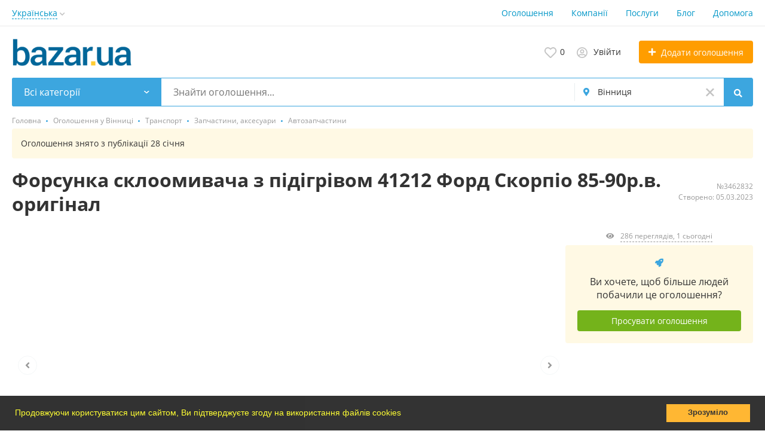

--- FILE ---
content_type: text/html; charset=utf-8
request_url: https://www.google.com/recaptcha/api2/aframe
body_size: -84
content:
<!DOCTYPE HTML><html><head><meta http-equiv="content-type" content="text/html; charset=UTF-8"></head><body><script nonce="ex96yu_OvQZ_D94V5XRgvQ">/** Anti-fraud and anti-abuse applications only. See google.com/recaptcha */ try{var clients={'sodar':'https://pagead2.googlesyndication.com/pagead/sodar?'};window.addEventListener("message",function(a){try{if(a.source===window.parent){var b=JSON.parse(a.data);var c=clients[b['id']];if(c){var d=document.createElement('img');d.src=c+b['params']+'&rc='+(localStorage.getItem("rc::a")?sessionStorage.getItem("rc::b"):"");window.document.body.appendChild(d);sessionStorage.setItem("rc::e",parseInt(sessionStorage.getItem("rc::e")||0)+1);localStorage.setItem("rc::h",'1769745690568');}}}catch(b){}});window.parent.postMessage("_grecaptcha_ready", "*");}catch(b){}</script></body></html>

--- FILE ---
content_type: application/javascript
request_url: https://bazar.ua/themes/platform/js/modules/listings/item.view.js?v=1ba508b64ee7270b64f3faa01d4121b1
body_size: 364
content:
window.jListingsItemView=function(){var n,t,e=!1,o={},s=!1,i=!1;function a(){n=$("#j-view-container"),t=app.$B.find(".j-v-contacts-expand-block"),app.$B.on("click",".j-v-contacts-expand-link",function(n){nothing(n);var t=$(this);s?i||t.data("toggle")||$(t.data("target")).modal("show"):c(t)});var e=$("#j-view-contact-mobile-block",n);e.on("click",".j-toggler",function(n){nothing(n),$(this).hide(),$(".j-form",e).removeClass("hide")}),o.msg_success&&o.msg_success.length&&app.alert.success(o.msg_success),o.msg_error&&o.msg_error.length&&app.alert.error(o.msg_error),o.priceScaleContainer&&function(n){var t=$(n);function e(){t.each(function(){var n=$(this),t=n.find(".j-dynamic-price-num");t.length&&(t.css("--scale",1).removeClass("is-scaled"),requestAnimationFrame(function(){var e=n.width(),o=t.get(0).scrollWidth,s=n.find(".j-dynamic-price-from");s.length&&(o+=s.outerWidth(!0));var i=Math.min(1,e/o);t.css("--scale",i).addClass("is-scaled")}))})}t.length&&(e(),app.$W.on("resize",bff.debounce(e,300)))}(o.priceScaleContainer),bff.hook("listings.view.init",n,o)}function c(n){if(o&&o.resp){if(s=!0,o.resp.hasOwnProperty("phones")&&t.find(".j-c-phones").html(o.resp.phones),o.resp.hasOwnProperty("contacts"))for(var e in o.resp.contacts)t.find(".j-c-"+e).html(o.resp.contacts[e]);var a=t.find(".vw-vendor-contact-row-content").text();!function(n,t){t.length>30&&n.find(".modal-dialog").addClass("modal-dialog-xs-plus")}(t.closest(".modal"),a),n.data("toggle")||$(n.data("target")).modal("show")}else n.button("loading"),bff.ajax(document.location.href,app.withToken({act:"item-contacts-show"}),function(t,e){n.button("reset"),t&&t.success?(o.resp=t,c(n)):app.alert.error(e)},function(n){i=n})}return{init:function(n){e||(e=!0,o=bff.filter("listings.view.settings",$.extend(o,n||{})),$(function(){a()}))},opts:function(n){return o=$.extend(o,n||{})}}}();